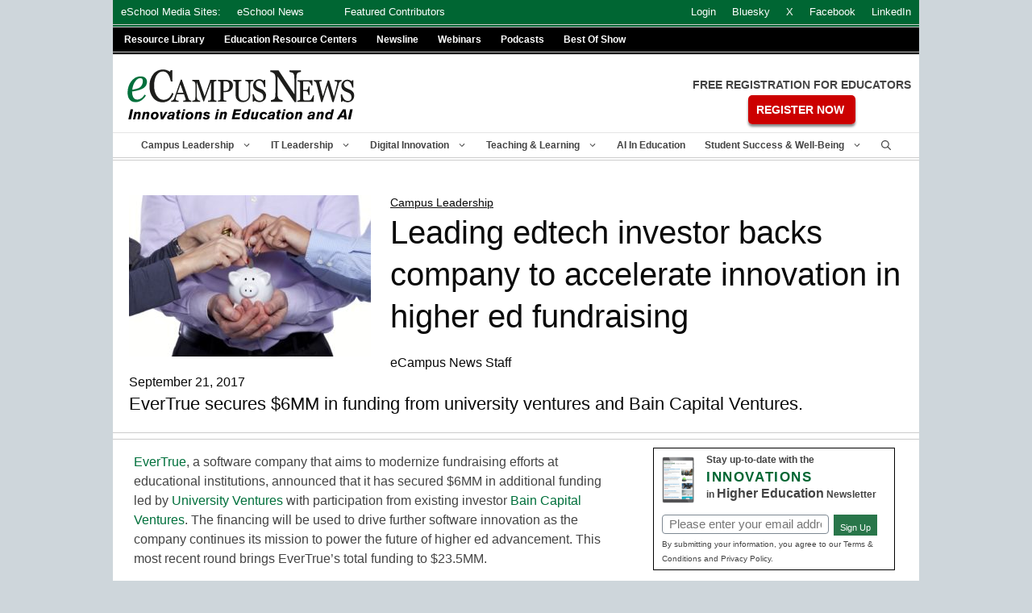

--- FILE ---
content_type: text/html; charset=utf-8
request_url: https://www.google.com/recaptcha/api2/aframe
body_size: 267
content:
<!DOCTYPE HTML><html><head><meta http-equiv="content-type" content="text/html; charset=UTF-8"></head><body><script nonce="xDf7ISpH_eUPq9B56942Nw">/** Anti-fraud and anti-abuse applications only. See google.com/recaptcha */ try{var clients={'sodar':'https://pagead2.googlesyndication.com/pagead/sodar?'};window.addEventListener("message",function(a){try{if(a.source===window.parent){var b=JSON.parse(a.data);var c=clients[b['id']];if(c){var d=document.createElement('img');d.src=c+b['params']+'&rc='+(localStorage.getItem("rc::a")?sessionStorage.getItem("rc::b"):"");window.document.body.appendChild(d);sessionStorage.setItem("rc::e",parseInt(sessionStorage.getItem("rc::e")||0)+1);localStorage.setItem("rc::h",'1768677317466');}}}catch(b){}});window.parent.postMessage("_grecaptcha_ready", "*");}catch(b){}</script></body></html>